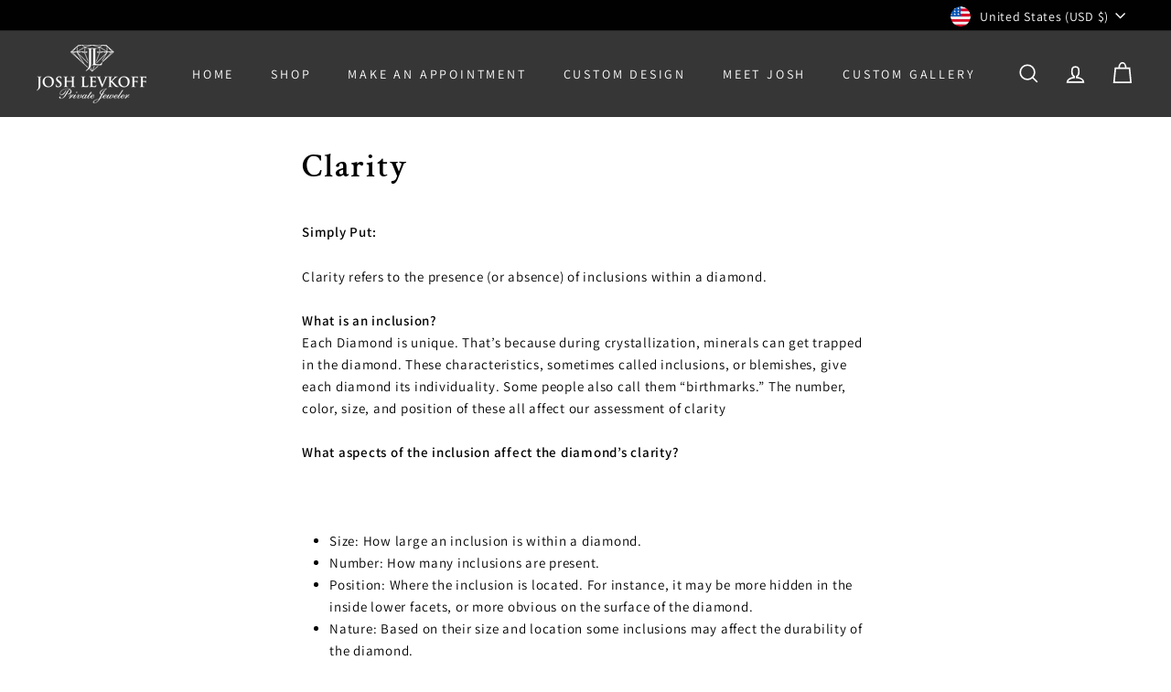

--- FILE ---
content_type: image/svg+xml
request_url: https://hulkapps-wishlist.nyc3.digitaloceanspaces.com/assets/images/facebook.svg
body_size: 164
content:
<svg id="facebook_1_" data-name="facebook(1)" xmlns="http://www.w3.org/2000/svg" width="54" height="54" viewBox="0 0 54 54">
  <path id="Path_122" data-name="Path 122" d="M27,0A27,27,0,1,1,0,27,27,27,0,0,1,27,0Z" fill="#3b5998"/>
  <path id="Path_123" data-name="Path 123" d="M118.03,78.282h3.077V72.547H117.49v.021c-4.383.2-5.281,3.3-5.361,6.569h-.009V82h-2.985v5.616h2.985v15.054h4.5V87.616H120.3L121.015,82H116.62V80.27C116.62,79.166,117.2,78.282,118.03,78.282Z" transform="translate(-88.123 -60.655)" fill="#fff"/>
</svg>
